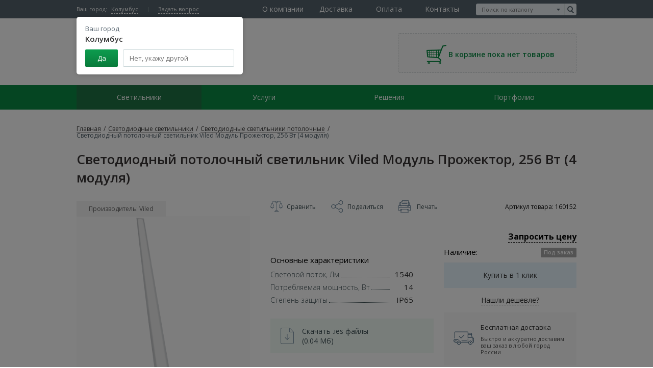

--- FILE ---
content_type: text/html; charset=UTF-8
request_url: https://www.ledit.ru/hardware/indoorlights/ajsberg-1kh36-14-vt/
body_size: 14450
content:
<!DOCTYPE html>
<html lang="ru" class="no-js">
    <head>
        <meta http-equiv="Content-Type" content="text/html; charset=UTF-8" />
<meta name="keywords" content=" Viled Модуль Прожектор, 256 Вт (4 модуля) светодиодный потолочный светильник купить недорого фото цены" />
<meta name="description" content=" Viled Модуль Прожектор, 256 Вт (4 модуля) светодиодный потолочный светильник. Центр светодиодного освещения: гарантия качества, широкий ассортимент продукции, консультация при выборе, низкие цены, высокое качество и доставка во все регионы России." />
<link href="/bitrix/js/ui/design-tokens/dist/ui.design-tokens.min.css?167648530122029" type="text/css"  rel="stylesheet" />
<link href="/bitrix/js/ui/fonts/opensans/ui.font.opensans.min.css?16764851132320" type="text/css"  rel="stylesheet" />
<link href="/bitrix/js/main/popup/dist/main.popup.bundle.css?167648524328324" type="text/css"  rel="stylesheet" />
<link href="/bitrix/js/socialservices/css/ss_admin.min.css?1583225976330" type="text/css"  rel="stylesheet" />
<link href="/local/templates/.default/components/bitrix/catalog/equipment/style.css?1591373868697" type="text/css"  rel="stylesheet" />
<link href="/local/templates/desktop/js/owl.carousel/jquery.owl.carousel.css?15913708309963" type="text/css"  rel="stylesheet" />
<link href="/css/vendors.css?158322582978533" type="text/css"  data-template-style="true"  rel="stylesheet" />
<link href="/js/magnific/magnific-popup.css?15832260526951" type="text/css"  data-template-style="true"  rel="stylesheet" />
<link href="/js/rating/themes/css-stars.css?15832260511011" type="text/css"  data-template-style="true"  rel="stylesheet" />
<link href="/js/rating/themes/fontawesome-stars.css?1583226051958" type="text/css"  data-template-style="true"  rel="stylesheet" />
<link href="/css/additional.css?159525695724469" type="text/css"  data-template-style="true"  rel="stylesheet" />
<link href="/css/production.css?1591374135109372" type="text/css"  data-template-style="true"  rel="stylesheet" />
<link href="/local/templates/desktop/js/suggestions/jquery.suggestions.css?159137083011958" type="text/css"  data-template-style="true"  rel="stylesheet" />
<link href="/local/templates/desktop/css/custom.css?159137082847887" type="text/css"  data-template-style="true"  rel="stylesheet" />
<link href="/bitrix/panel/main/popup.min.css?167648524320774" type="text/css"  data-template-style="true"  rel="stylesheet" />
<script type="text/javascript">if(!window.BX)window.BX={};if(!window.BX.message)window.BX.message=function(mess){if(typeof mess==='object'){for(let i in mess) {BX.message[i]=mess[i];} return true;}};</script>
<script type="text/javascript">(window.BX||top.BX).message({'pull_server_enabled':'N','pull_config_timestamp':'0','pull_guest_mode':'N','pull_guest_user_id':'0'});(window.BX||top.BX).message({'PULL_OLD_REVISION':'Для продолжения корректной работы с сайтом необходимо перезагрузить страницу.'});</script>
<script type="text/javascript">(window.BX||top.BX).message({'JS_CORE_LOADING':'Загрузка...','JS_CORE_NO_DATA':'- Нет данных -','JS_CORE_WINDOW_CLOSE':'Закрыть','JS_CORE_WINDOW_EXPAND':'Развернуть','JS_CORE_WINDOW_NARROW':'Свернуть в окно','JS_CORE_WINDOW_SAVE':'Сохранить','JS_CORE_WINDOW_CANCEL':'Отменить','JS_CORE_WINDOW_CONTINUE':'Продолжить','JS_CORE_H':'ч','JS_CORE_M':'м','JS_CORE_S':'с','JSADM_AI_HIDE_EXTRA':'Скрыть лишние','JSADM_AI_ALL_NOTIF':'Показать все','JSADM_AUTH_REQ':'Требуется авторизация!','JS_CORE_WINDOW_AUTH':'Войти','JS_CORE_IMAGE_FULL':'Полный размер'});</script>

<script type="text/javascript" src="/bitrix/js/main/core/core.min.js?1681750234220477"></script>

<script>BX.setJSList(['/bitrix/js/main/core/core_ajax.js','/bitrix/js/main/core/core_promise.js','/bitrix/js/main/polyfill/promise/js/promise.js','/bitrix/js/main/loadext/loadext.js','/bitrix/js/main/loadext/extension.js','/bitrix/js/main/polyfill/promise/js/promise.js','/bitrix/js/main/polyfill/find/js/find.js','/bitrix/js/main/polyfill/includes/js/includes.js','/bitrix/js/main/polyfill/matches/js/matches.js','/bitrix/js/ui/polyfill/closest/js/closest.js','/bitrix/js/main/polyfill/fill/main.polyfill.fill.js','/bitrix/js/main/polyfill/find/js/find.js','/bitrix/js/main/polyfill/matches/js/matches.js','/bitrix/js/main/polyfill/core/dist/polyfill.bundle.js','/bitrix/js/main/core/core.js','/bitrix/js/main/polyfill/intersectionobserver/js/intersectionobserver.js','/bitrix/js/main/lazyload/dist/lazyload.bundle.js','/bitrix/js/main/polyfill/core/dist/polyfill.bundle.js','/bitrix/js/main/parambag/dist/parambag.bundle.js']);
</script>
<script type="text/javascript">(window.BX||top.BX).message({'JS_CORE_LOADING':'Загрузка...','JS_CORE_NO_DATA':'- Нет данных -','JS_CORE_WINDOW_CLOSE':'Закрыть','JS_CORE_WINDOW_EXPAND':'Развернуть','JS_CORE_WINDOW_NARROW':'Свернуть в окно','JS_CORE_WINDOW_SAVE':'Сохранить','JS_CORE_WINDOW_CANCEL':'Отменить','JS_CORE_WINDOW_CONTINUE':'Продолжить','JS_CORE_H':'ч','JS_CORE_M':'м','JS_CORE_S':'с','JSADM_AI_HIDE_EXTRA':'Скрыть лишние','JSADM_AI_ALL_NOTIF':'Показать все','JSADM_AUTH_REQ':'Требуется авторизация!','JS_CORE_WINDOW_AUTH':'Войти','JS_CORE_IMAGE_FULL':'Полный размер'});</script>
<script type="text/javascript">(window.BX||top.BX).message({'SS_NETWORK_DISPLAY':'N','SS_NETWORK_URL':'https://www.bitrix24.net/oauth/authorize/?user_lang=ru&client_id=ext.5b4f105280b737.00151079&redirect_uri=https%3A%2F%2Fwww.ledit.ru%2Fhardware%2Findoorlights%2Fajsberg-1kh36-14-vt%2F%3Fauth_service_id%3DBitrix24Net&scope=auth,admin&response_type=code&mode=popup&state=site_id%3Ds1%26backurl%3D%252Fhardware%252Findoorlights%252Fajsberg-1kh36-14-vt%252F%253Fcheck_key%253D43ccf5e0c4afd5f5c0c9143ccfd5c2b0%26mode%3Dpopup','SS_NETWORK_POPUP_TITLE':'Битрикс24 - Единая авторизация','SS_NETWORK_POPUP_CONNECT':'Подключить','SS_NETWORK_POPUP_TEXT':'<b>Подключите свой Битрикс24<\/b>, используйте один логин и пароль для авторизации на любом вашем сайте.<\/b><br /><br />Больше не нужно помнить разные пароли и логины,<br />Битрикс24 - ваш единый вход.','SS_NETWORK_POPUP_DONTSHOW':'Больше не показывать это сообщение','SS_NETWORK_POPUP_COUNT':'0'});</script>
<script type="text/javascript">(window.BX||top.BX).message({'LANGUAGE_ID':'ru','FORMAT_DATE':'DD.MM.YYYY','FORMAT_DATETIME':'DD.MM.YYYY HH:MI:SS','COOKIE_PREFIX':'BITRIX_SM','SERVER_TZ_OFFSET':'10800','UTF_MODE':'Y','SITE_ID':'s1','SITE_DIR':'/','USER_ID':'','SERVER_TIME':'1769308298','USER_TZ_OFFSET':'0','USER_TZ_AUTO':'Y','bitrix_sessid':'da2bb4a6dba569a5a893609e58c4ed20'});</script>


<script type="text/javascript" src="/bitrix/js/pull/protobuf/protobuf.min.js?168191219076433"></script>
<script type="text/javascript" src="/bitrix/js/pull/protobuf/model.min.js?168191219014190"></script>
<script type="text/javascript" src="/bitrix/js/main/core/core_promise.min.js?16764825252490"></script>
<script type="text/javascript" src="/bitrix/js/rest/client/rest.client.min.js?16764841099240"></script>
<script type="text/javascript" src="/bitrix/js/pull/client/pull.client.min.js?168191219048309"></script>
<script type="text/javascript" src="/bitrix/js/main/popup/dist/main.popup.bundle.min.js?167648523665492"></script>
<script type="text/javascript" src="/bitrix/js/main/pageobject/pageobject.min.js?1676482857570"></script>
<script type="text/javascript" src="/bitrix/js/main/core/core_window.min.js?167648496676326"></script>
<script type="text/javascript" src="/bitrix/js/socialservices/ss_admin.min.js?15832259761657"></script>
<meta property="og:image" content="//www.ledit.ru/images/logo.png" />
<meta name="viewport" content="width=device-width, maximum-scale=1, initial-scale=1.0" />



<script type="text/javascript" src="/js/_jquery-1.8.3.min.js?158322605293636"></script>
<script type="text/javascript" src="/js/magnific/jquery.magnific-popup.min.js?158322605220216"></script>
<script type="text/javascript" src="/js/jquery.form.js?158322605243892"></script>
<script type="text/javascript" src="/js/vendors.js?1583226052492556"></script>
<script type="text/javascript" src="/js/production.js?165705170224123"></script>
<script type="text/javascript" src="/js/additional.js?159144706220038"></script>
<script type="text/javascript" src="/local/templates/desktop/js/suggestions/jquery.suggestions.js?1591370830163078"></script>
<script type="text/javascript" src="/local/templates/desktop/js/custom.js?170506797512695"></script>
<script type="text/javascript" src="/local/templates/.default/components/realweb/catalog.compare.list/listCompare/script.js?15913738404373"></script>
<script type="text/javascript" src="/local/templates/.default/components/realweb/changeCity/.default/script.js?1591373840810"></script>
<script type="text/javascript" src="/local/templates/.default/components/bitrix/catalog/equipment/bitrix/catalog.element/.default/script.js?159137392371670"></script>
<script type="text/javascript" src="/local/templates/desktop/js/owl.carousel/jquery.owl.carousel.js?159137083090082"></script>
<script type="text/javascript">var _ba = _ba || []; _ba.push(["aid", "6079653433410a6b03889b10e8bc70e3"]); _ba.push(["host", "www.ledit.ru"]); _ba.push(["ad[ct][item]", "[base64]"]);_ba.push(["ad[ct][user_id]", function(){return BX.message("USER_ID") ? BX.message("USER_ID") : 0;}]);_ba.push(["ad[ct][recommendation]", function() {var rcmId = "";var cookieValue = BX.getCookie("BITRIX_SM_RCM_PRODUCT_LOG");var productId = 5828;var cItems = [];var cItem;if (cookieValue){cItems = cookieValue.split(".");}var i = cItems.length;while (i--){cItem = cItems[i].split("-");if (cItem[0] == productId){rcmId = cItem[1];break;}}return rcmId;}]);_ba.push(["ad[ct][v]", "2"]);(function() {var ba = document.createElement("script"); ba.type = "text/javascript"; ba.async = true;ba.src = (document.location.protocol == "https:" ? "https://" : "http://") + "bitrix.info/ba.js";var s = document.getElementsByTagName("script")[0];s.parentNode.insertBefore(ba, s);})();</script>


    
        <title>Светодиодный потолочный светильник  Viled Модуль Прожектор, 256 Вт (4 модуля) 1540Лм, IP65, 14Вт - купить по низким ценам с доставкой по Санкт-Петербургу, Москве и во всей России.</title>   
                <script>
			(function(w,d,u){
				var s=d.createElement('script');s.async=true;s.src=u+'?'+(Date.now()/60000|0);
				var h=d.getElementsByTagName('script')[0];h.parentNode.insertBefore(s,h);
			})(window,document,'https://cdn-ru.bitrix24.ru/b21342360/crm/site_button/loader_10_cwcpjp.js');
        </script>
        <script type="text/javascript">!function () {
                var t = document.createElement("script");
                t.type = "text/javascript", t.async = !0, t.src = "https://vk.com/js/api/openapi.js?160", t.onload = function () {
                    VK.Retargeting.Init("VK-RTRG-371269-4h1tm"), VK.Retargeting.Hit()
                }, document.head.appendChild(t)
            }();</script>
    <noscript><img src="https://vk.com/rtrg?p=VK-RTRG-371269-4h1tm" style="position:fixed; left:-999px;" alt=""/></noscript>     
    
    <script type="text/javascript">

        var daDataAPIKey = '2a063a3008d88b9bb717e2ed447ff76ba0493af3';

    </script>
</head>
<body>   
    <div id="panel">
            </div>
    <!-- Yandex.Metrika counter --> 
<script type="text/javascript">
    (function(d, w, c) {
        (w[c] = w[c] || []).push(function() {
            try {
                w.yaCounter962027 = new Ya.Metrika({
                    id: 962027,
                    clickmap: true,
                    trackLinks: true,
                    accurateTrackBounce: true,
                    webvisor: true
                });
            } catch (e) {
            }
        });

        var n = d.getElementsByTagName("script")[0],
                s = d.createElement("script"),
                f = function() {
                    n.parentNode.insertBefore(s, n);
                };
        s.type = "text/javascript";
        s.async = true;
        s.src = "https://mc.yandex.ru/metrika/watch.js";

        if (w.opera == "[object Opera]") {
            d.addEventListener("DOMContentLoaded", f, false);
        } else {
            f();
        }
    })(document, window, "yandex_metrika_callbacks");
</script> 
<noscript><div><img src="https://mc.yandex.ru/watch/962027" style="position:absolute; left:-9999px;" alt="" /></div></noscript> 
<!-- /Yandex.Metrika counter --> 

<script>
    (function(i, s, o, g, r, a, m){i['GoogleAnalyticsObject'] = r; i[r] = i[r] || function(){
    (i[r].q = i[r].q || []).push(arguments)}, i[r].l = 1 * new Date(); a = s.createElement(o),
            m = s.getElementsByTagName(o)[0]; a.async = 1; a.src = g; m.parentNode.insertBefore(a, m)
    })(window, document, 'script', '//www.google-analytics.com/analytics.js','ga'); 

            ga('create', 'UA-8863697-2', 'auto');
            ga('send', 'pageview');

</script>

 
    <div class="js-compare-block">
        <div id="comp_605708dd4a9a586dd9769582af4bd6be"><!--'start_frame_cache_compareListkQTcvb'--><!--'end_frame_cache_compareListkQTcvb'-->

<script type="text/javascript">
    var obcompareListkQTcvb = new JCCatalogCompareList({'VISUAL':{'ID':'compareListkQTcvb'},'AJAX':{'url':'/hardware/indoorlights/ajsberg-1kh36-14-vt/','params':{'ajax_action':'Y'},'templates':{'delete':'?action=DELETE_FROM_COMPARE_LIST&id='}},'POSITION':{'fixed':true,'align':{'vertical':'top','horizontal':'left'}}})
</script></div>    </div>
    <header class="header">
        <div class="header-topLine">
            <div class="wrapper-content">
                <div class="header-topLine-left">
                    
<div class="header-city">
    <div class="header-city-label">Ваш город:</div>
    <div class="header-city-drop">
        <div class="header-city-drop-toggle">Колумбус</div>
        <div class="header-city-drop-box">
            <div class="header-city-drop-box-title">Ваш город <strong>Колумбус</strong></div>
            <div class="header-city-drop-box-footer">
                <button class="header-city-drop-box-footer_yes button_green" type="button">Да</button>
                <div class="header-city-drop-box-field">
                    <input type="text" name="city" placeholder="Нет, укажу другой" class="js-dd-address" data-type="city" data-callback="setCity" data-action="/ajax_event/json/changecity/" />
                    <input type="hidden" name="fiId" class="js-dd-fi" />
                    <input type="hidden" name="klId" class="js-dd-kl" />   
                </div>
            </div>
        </div>
        <div class="header-city-drop-overlay"></div>
    </div>
</div>
    <script>
        window.addEventListener('load', function () {

            setTimeout(function () {

                $('.header-city-drop').addClass('opened');

            }, 200);

        });

    </script>
                                        <a href="/contacts/" data-showpop=".js-pop" class="header-ask noLinkStyle" onclick="yaCounter962027.reachGoal('QUESTION');
                            return true;">Задать вопрос</a>
                </div>
                <div class="header-topLine-right header-search hidden-md hidden-xs">
                    <div class="select-search js-select-search">
    <form method="get" action="/search/">
                        <input type="text" name="q" data-type="catalog" value="" placeholder="Поиск по каталогу" class="js-select-value select-search-value">
                <span class="select-search-btn js-select-btn"></span>
        <input type="hidden" name="search_type" value="catalog" class="hidden">
        <input type="submit" value="" class="search-combobox-btn e-btn">
    </form>
    <ul class="hidden select-search-dropdown js-search-dropdown">
                    <li class="js-select-item" data-type="text">Текстовый поиск	</li>
            
    </ul>
</div>                </div>
                    <nav class="header-nav header-nav-main hidden-xs">
        <ul class="header-nav-list">
                                                                                <li class="header-nav-item">
                        <div class="header-nav-itemWrapper">
                                                            <span class="header-nav-link">О компании</span>
                                                            
                                    <ul class="header-subnav">
                                        
                                                                        <li class="header-nav-item header-subnav-item">
                  <div class="header-nav-itemWrapper header-subnav-itemWrapper">
                      <a href="/about/aboutgasgmbh/" class=" header-nav-link header-subnav-link" >
                          Центр светодиодного освещения                      </a>
                  </div>
                </li>              
                                                                        <li class="header-nav-item header-subnav-item">
                  <div class="header-nav-itemWrapper header-subnav-itemWrapper">
                      <a href="/about/whyus/" class=" header-nav-link header-subnav-link" >
                          Почему нужно выбрать нас                      </a>
                  </div>
                </li>              
                                                                        <li class="header-nav-item header-subnav-item">
                  <div class="header-nav-itemWrapper header-subnav-itemWrapper">
                      <a href="/about/clients/" class=" header-nav-link header-subnav-link" >
                          Наши клиенты                      </a>
                  </div>
                </li>              
                                                                        <li class="header-nav-item header-subnav-item">
                  <div class="header-nav-itemWrapper header-subnav-itemWrapper">
                      <a href="/about/management/" class=" header-nav-link header-subnav-link" >
                          Наша команда                      </a>
                  </div>
                </li>              
                                                                        <li class="header-nav-item header-subnav-item">
                  <div class="header-nav-itemWrapper header-subnav-itemWrapper">
                      <a href="/about/partner/" class=" header-nav-link header-subnav-link" >
                          Стать партнером                      </a>
                  </div>
                </li>              
                                                                        <li class="header-nav-item header-subnav-item">
                  <div class="header-nav-itemWrapper header-subnav-itemWrapper">
                      <a href="/about/partners/" class=" header-nav-link header-subnav-link" >
                          Поставщики                      </a>
                  </div>
                </li>              
                                                                        <li class="header-nav-item header-subnav-item">
                  <div class="header-nav-itemWrapper header-subnav-itemWrapper">
                      <a href="/about/edu/" class=" header-nav-link header-subnav-link" >
                          Семинары                      </a>
                  </div>
                </li>              
                                                                        <li class="header-nav-item header-subnav-item">
                  <div class="header-nav-itemWrapper header-subnav-itemWrapper">
                      <a href="/about/vacancies/" class=" header-nav-link header-subnav-link" >
                          Вакансии                      </a>
                  </div>
                </li>              
                                                                        <li class="header-nav-item header-subnav-item">
                  <div class="header-nav-itemWrapper header-subnav-itemWrapper">
                      <a href="/about/guarantee/" class=" header-nav-link header-subnav-link" >
                          Гарантия                      </a>
                  </div>
                </li>              
                                                                        <li class="header-nav-item header-subnav-item">
                  <div class="header-nav-itemWrapper header-subnav-itemWrapper">
                      <a href="/about/certificates/" class=" header-nav-link header-subnav-link" >
                          Сертификаты                      </a>
                  </div>
                </li>              
                                                                        <li class="header-nav-item header-subnav-item">
                  <div class="header-nav-itemWrapper header-subnav-itemWrapper">
                      <a href="/about/news/" class=" header-nav-link header-subnav-link" >
                          Новости                      </a>
                  </div>
                </li>              
                                                                        <li class="header-nav-item header-subnav-item">
                  <div class="header-nav-itemWrapper header-subnav-itemWrapper">
                      <a href="/cso.pdf" class=" header-nav-link header-subnav-link" target="_blank">
                          Данные о СОУТ                      </a>
                  </div>
                </li>              
                                                        </ul></div></li>                                                        <li class="header-nav-item">
                        <div class="header-nav-itemWrapper">
                                                            <a href="/clients/dostavka/" class=" header-nav-link" >Доставка</a>
                                                            
                                     </div> 
                    </li>   
                                        
                                                                                            <li class="header-nav-item">
                        <div class="header-nav-itemWrapper">
                                                            <a href="/clients/payment/" class=" header-nav-link" >Оплата</a>
                                                            
                                     </div> 
                    </li>   
                                        
                                                                                            <li class="header-nav-item">
                        <div class="header-nav-itemWrapper">
                                                            <a href="/contacts/" class=" header-nav-link" >Контакты</a>
                                                            
                                     </div> 
                    </li>   
                                        
                 
            </ul>
    </nav>
            </div>
        </div>
        <div class="header-content wrapper-content">
            <div class="header-logoBlock">
                <div class="header-logoBlock-imageWrapper">
                                            <a href="/">     
                            <img src="/images/logo.svg" alt="LED Experts" class="header-logoBlock-image">
                        </a>
                                    
                </div>
                <div class="header-logoBlock-label">               
                    Центр светодиодного освещения                </div>
            </div>
            <div class="header-print hidden right align-right">
                <p>
                    «Центр светодиодного освещения» ООО<br> Санкт-Петербург, Индустриальный пр.44, к.2, оф.327<br> Тел. (812)677-1175<br> 
                    e-mail: info@ledit.ru<br>web: www.ledit.ru
                </p>
            </div>
            <div class="header-infoBlock">
                            </div>
            <div class="js-cart-wrapper">
                

    <div class="headerCartBoard">
        <div class="headerCartBoard-emptyIcon">
            <img src="/images/icons/cart.png" alt="" class="headerCartBoard-emptyIcon-image">
        </div>
        <span class="headerCartBoard-emptyLabel">В корзине пока нет товаров</span>
    </div>

  
            </div>
        </div>
        <div class="header-navWrapper hidden-xs">
            <div class="wrapper-content">
                    <nav class="header-nav">
        <ul class="header-nav-list">
                                                                                <li class="header-nav-item current">
                                                <div class="header-nav-itemWrapper current">
                            <a href="/hardware/" class="header-nav-link current" data-hover="main-menu">Светильники</a>
                                                        
                                    <ul class="header-subnav">
                                        
                                                                        <li class="header-nav-item header-subnav-item">
                  <div class="header-nav-itemWrapper header-subnav-itemWrapper">
                      <a href="/hardware/indoorlights/" class=" header-nav-link header-subnav-link">
                          Светодиодные светильники потолочные                      </a>
                  </div>
                </li>              
                                                                        <li class="header-nav-item header-subnav-item">
                  <div class="header-nav-itemWrapper header-subnav-itemWrapper">
                      <a href="/hardware/streetlights/" class=" header-nav-link header-subnav-link">
                          Уличные светодиодные светильники                      </a>
                  </div>
                </li>              
                                                                        <li class="header-nav-item header-subnav-item">
                  <div class="header-nav-itemWrapper header-subnav-itemWrapper">
                      <a href="/hardware/industriallights/" class=" header-nav-link header-subnav-link">
                          Промышленные светодиодные светильники                      </a>
                  </div>
                </li>              
                                                                        <li class="header-nav-item header-subnav-item">
                  <div class="header-nav-itemWrapper header-subnav-itemWrapper">
                      <a href="/hardware/jkhlights/" class=" header-nav-link header-subnav-link">
                          Светодиодные светильники для ЖКХ                      </a>
                  </div>
                </li>              
                                                                        <li class="header-nav-item header-subnav-item">
                  <div class="header-nav-itemWrapper header-subnav-itemWrapper">
                      <a href="/hardware/interiorlights/" class=" header-nav-link header-subnav-link">
                          Светодиодные светильники для дома                      </a>
                  </div>
                </li>              
                                                                        <li class="header-nav-item header-subnav-item">
                  <div class="header-nav-itemWrapper header-subnav-itemWrapper">
                      <a href="/hardware/downlights/" class=" header-nav-link header-subnav-link">
                          Светодиодные точечные светильники                      </a>
                  </div>
                </li>              
                                                                        <li class="header-nav-item header-subnav-item">
                  <div class="header-nav-itemWrapper header-subnav-itemWrapper">
                      <a href="/hardware/emlights/" class=" header-nav-link header-subnav-link">
                          Светодиодные аварийные светильники                      </a>
                  </div>
                </li>              
                                                                        <li class="header-nav-item header-subnav-item">
                  <div class="header-nav-itemWrapper header-subnav-itemWrapper">
                      <a href="/hardware/floodlights/" class=" header-nav-link header-subnav-link">
                          Светодиодные прожекторы                      </a>
                  </div>
                </li>              
                                                                        <li class="header-nav-item header-subnav-item">
                  <div class="header-nav-itemWrapper header-subnav-itemWrapper">
                      <a href="/hardware/lamps/" class=" header-nav-link header-subnav-link">
                          Светодиодные лампы                      </a>
                  </div>
                </li>              
                                                                        <li class="header-nav-item header-subnav-item">
                  <div class="header-nav-itemWrapper header-subnav-itemWrapper">
                      <a href="/hardware/ledstrips/" class=" header-nav-link header-subnav-link">
                          Лента светодиодная                      </a>
                  </div>
                </li>              
                                                                        <li class="header-nav-item header-subnav-item">
                  <div class="header-nav-itemWrapper header-subnav-itemWrapper">
                      <a href="/hardware/tracklights/" class=" header-nav-link header-subnav-link">
                          Трековые светодиодные LED светильники                      </a>
                  </div>
                </li>              
                                                                        <li class="header-nav-item header-subnav-item">
                  <div class="header-nav-itemWrapper header-subnav-itemWrapper">
                      <a href="/hardware/exlights/" class=" header-nav-link header-subnav-link">
                          Светодиодные светильники взрывозащищенные                      </a>
                  </div>
                </li>              
                                                                        <li class="header-nav-item header-subnav-item">
                  <div class="header-nav-itemWrapper header-subnav-itemWrapper">
                      <a href="/hardware/related/" class=" header-nav-link header-subnav-link">
                          Сопутствующее оборудование                      </a>
                  </div>
                </li>              
                                                                        <li class="header-nav-item header-subnav-item">
                  <div class="header-nav-itemWrapper header-subnav-itemWrapper">
                      <a href="/hardware/po-parametram/" class=" header-nav-link header-subnav-link">
                          По параметрам                      </a>
                  </div>
                </li>              
                                                        </ul></div></li>                                                        <li class="header-nav-item">
                        <div class="header-nav-itemWrapper">
                                                            <span class="header-nav-link">Услуги</span>
                                                            
                                    <ul class="header-subnav">
                                        
                                                                        <li class="header-nav-item header-subnav-item">
                  <div class="header-nav-itemWrapper header-subnav-itemWrapper">
                      <a href="/clients/selection_lamps/" class=" header-nav-link header-subnav-link">
                          Подобрать светильники                      </a>
                  </div>
                </li>              
                                                                        <li class="header-nav-item header-subnav-item">
                  <div class="header-nav-itemWrapper header-subnav-itemWrapper">
                      <a href="/clients/payback/" class=" header-nav-link header-subnav-link">
                          Рассчитать окупаемость                      </a>
                  </div>
                </li>              
                                                                        <li class="header-nav-item header-subnav-item">
                  <div class="header-nav-itemWrapper header-subnav-itemWrapper">
                      <a href="/clients/illumination/" class=" header-nav-link header-subnav-link">
                          Рассчитать освещенность                      </a>
                  </div>
                </li>              
                                                                        <li class="header-nav-item header-subnav-item">
                  <div class="header-nav-itemWrapper header-subnav-itemWrapper">
                      <a href="/clients/svetotekhnicheskiy-audit/" class=" header-nav-link header-subnav-link">
                          Светотехнический аудит                      </a>
                  </div>
                </li>              
                                                                        <li class="header-nav-item header-subnav-item">
                  <div class="header-nav-itemWrapper header-subnav-itemWrapper">
                      <a href="/clients/ustanovka-svetilnikov/" class=" header-nav-link header-subnav-link">
                          Установка светильников                      </a>
                  </div>
                </li>              
                                                                        <li class="header-nav-item header-subnav-item">
                  <div class="header-nav-itemWrapper header-subnav-itemWrapper">
                      <a href="/clients/dostavka/" class=" header-nav-link header-subnav-link">
                          Доставка                      </a>
                  </div>
                </li>              
                                                                        <li class="header-nav-item header-subnav-item">
                  <div class="header-nav-itemWrapper header-subnav-itemWrapper">
                      <a href="/clients/stock/" class=" header-nav-link header-subnav-link">
                          Акции                      </a>
                  </div>
                </li>              
                                                        </ul></div></li>                                                        <li class="header-nav-item">
                        <div class="header-nav-itemWrapper">
                                                            <span class="header-nav-link">Решения</span>
                                                            
                                    <ul class="header-subnav">
                                        
                                                                        <li class="header-nav-item header-subnav-item">
                  <div class="header-nav-itemWrapper header-subnav-itemWrapper">
                      <a href="/solutions/leasing/" class=" header-nav-link header-subnav-link">
                          Светодиодное освещение в лизинг                      </a>
                  </div>
                </li>              
                                                                        <li class="header-nav-item header-subnav-item">
                  <div class="header-nav-itemWrapper header-subnav-itemWrapper">
                      <a href="/solutions/warehouses/" class=" header-nav-link header-subnav-link">
                          Промышленное светодиодное освещение                      </a>
                  </div>
                </li>              
                                                                        <li class="header-nav-item header-subnav-item">
                  <div class="header-nav-itemWrapper header-subnav-itemWrapper">
                      <a href="/solutions/offices/" class=" header-nav-link header-subnav-link">
                          Освещение помещений и офисов                      </a>
                  </div>
                </li>              
                                                                        <li class="header-nav-item header-subnav-item">
                  <div class="header-nav-itemWrapper header-subnav-itemWrapper">
                      <a href="/solutions/roads/" class=" header-nav-link header-subnav-link">
                          Уличное светодиодное освещение                      </a>
                  </div>
                </li>              
                                                                        <li class="header-nav-item header-subnav-item">
                  <div class="header-nav-itemWrapper header-subnav-itemWrapper">
                      <a href="/solutions/interiors/" class=" header-nav-link header-subnav-link">
                          Освещение дома и квартиры                      </a>
                  </div>
                </li>              
                                                                        <li class="header-nav-item header-subnav-item">
                  <div class="header-nav-itemWrapper header-subnav-itemWrapper">
                      <a href="/solutions/parkings/" class=" header-nav-link header-subnav-link">
                          Освещение АЗС                      </a>
                  </div>
                </li>              
                                                                        <li class="header-nav-item header-subnav-item">
                  <div class="header-nav-itemWrapper header-subnav-itemWrapper">
                      <a href="/solutions/yards/" class=" header-nav-link header-subnav-link">
                          Освещение подъездов и придомовой территории                      </a>
                  </div>
                </li>              
                                                                        <li class="header-nav-item header-subnav-item">
                  <div class="header-nav-itemWrapper header-subnav-itemWrapper">
                      <a href="/solutions/energoservisnye-kontrakty/" class=" header-nav-link header-subnav-link">
                          Энергосервисные контракты                      </a>
                  </div>
                </li>              
                                                        </ul></div></li>                                                        <li class="header-nav-item">
                        <div class="header-nav-itemWrapper">
                                                            <a href="/portfolio/" class=" header-nav-link" >Портфолио</a>
                                                            
                                     </div> 
                    </li>   
                                        
                 
            </ul>
    </nav>
            </div>
        </div>
            </header>


    <section class="content">
        <div class="wrapper-content">
             
                <div class="breadcrumbs" itemscope itemtype="http://schema.org/BreadcrumbList">
<span itemprop="itemListElement" itemscope itemtype="http://schema.org/ListItem">
      <a itemscope itemtype="http://schema.org/Thing" itemprop="item" class="breadcrumbs-link" href="/"><span itemprop="name">Главная</span></a><meta itemprop="position" content="1" /> <span class="breadcrumbs-sep">/</span></span>

<span itemprop="itemListElement" itemscope itemtype="http://schema.org/ListItem">
      <a itemscope itemtype="http://schema.org/Thing" itemprop="item" class="breadcrumbs-link" href="/hardware/"><span itemprop="name">Светодиодные светильники</span></a><meta itemprop="position" content="2" /> <span class="breadcrumbs-sep">/</span></span>

<span itemprop="itemListElement" itemscope itemtype="http://schema.org/ListItem">
      <a itemscope itemtype="http://schema.org/Thing" itemprop="item" class="breadcrumbs-link" href="/hardware/indoorlights/"><span itemprop="name">Светодиодные светильники потолочные</span></a><meta itemprop="position" content="3" /> <span class="breadcrumbs-sep">/</span></span>
<span itemprop="itemListElement" itemscope
      itemtype="http://schema.org/ListItem"><span  itemscope itemtype="http://schema.org/Thing"
       itemprop="item"><span class="breadcrumbs-link current" itemprop="name">Светодиодный потолочный светильник  Viled Модуль Прожектор, 256 Вт (4 модуля)</span></span><meta itemprop="position" content="4" /></span>
</div>    
             
        </div>

                    <div class="wrapper-content">
                                <section class="contentBlock">
                                            <h1>Светодиодный потолочный светильник  Viled Модуль Прожектор, 256 Вт (4 модуля)</h1>
                                         
	<div class="catalog-detail">

<div class="b-product catalog-detail" itemscope itemtype="http://schema.org/Product">
    <meta itemprop="name" content="Светодиодный потолочный светильник  Viled Модуль Прожектор, 256 Вт (4 модуля)">

    <div class="b-product_general flex" itemprop="offers" itemscope itemtype="http://schema.org/Offer">
        <div class="b-product_general_gallery col-custom">

                            <a class="b-product_general_gallery_brand" href="#">Производитель: Viled</a>
                            
                <div class="b-product_general_gallery_slider b-carousel" data-sync=".b-product_general_gallery_previews_item" data-sync-feedback="true" data-mouse-drag="true" data-dots="false" data-nav="false" data-loop="true" data-smart-speed="400" data-margin="10" data-items="1">
                              
                        <div class="b-carousel_item">
                            <a href="/upload/iblock/b99/b990fd01b5823ec25df861ea17bd9d3e.png" rel="gallery" class="fancybox" itemprop="image">
                                  
                                <img src="/upload/iblock/b99/b990fd01b5823ec25df861ea17bd9d3e.png" alt="Светодиодный потолочный светильник  Viled Модуль Прожектор, 256 Вт (4 модуля) фото" title="Светодиодный потолочный светильник  Viled Модуль Прожектор, 256 Вт (4 модуля) фото" />
                            </a>
                        </div>
                              
                        <div class="b-carousel_item">
                            <a href="/upload/iblock/3c2/3c274ba0114de4e9b7be2bc43cc6ab10.png" rel="gallery" class="fancybox" itemprop="image">
                                  
                                <img src="/upload/iblock/3c2/3c274ba0114de4e9b7be2bc43cc6ab10.png" alt="Светодиодный потолочный светильник  Viled Модуль Прожектор, 256 Вт (4 модуля) фото" title="Светодиодный потолочный светильник  Viled Модуль Прожектор, 256 Вт (4 модуля) фото" />
                            </a>
                        </div>
                              
                        <div class="b-carousel_item">
                            <a href="/upload/iblock/719/719c92f7cf25fb7ad63f36a9a111fb8d.png" rel="gallery" class="fancybox" itemprop="image">
                                  
                                <img src="/upload/iblock/719/719c92f7cf25fb7ad63f36a9a111fb8d.png" alt="Светодиодный потолочный светильник  Viled Модуль Прожектор, 256 Вт (4 модуля) фото" title="Светодиодный потолочный светильник  Viled Модуль Прожектор, 256 Вт (4 модуля) фото" />
                            </a>
                        </div>
                                    </div>  

                <div class="b-product_general_gallery_previews">
                    <div class="b-product_general_gallery_previews_carousel b-carousel flex" data-mouse-drag="true" data-dots="false" data-nav="true" data-nav-text="[&quot;<svg width='10' height='10' viewBox='0 0 10 10' xmlns='http://www.w3.org/2000/svg'><path d='M2.163 4.61L6.708.16A.56.56 0 017.103 0c.15 0 .29.057.395.16l.335.327a.54.54 0 010 .774L4.016 4.998l3.82 3.741a.538.538 0 010 .774l-.334.327a.56.56 0 01-.395.16.56.56 0 01-.395-.16l-4.55-4.454A.538.538 0 012 4.998c0-.147.058-.285.163-.388z' fill-rule='nonzero'/></svg>&quot;, &quot;<svg width='10' height='10' viewBox='0 0 10 10' xmlns='http://www.w3.org/2000/svg'><path d='M7.837 4.61L3.292.16A.56.56 0 002.897 0a.56.56 0 00-.395.16l-.335.327a.54.54 0 000 .774l3.817 3.737-3.82 3.741a.538.538 0 000 .774l.334.327a.56.56 0 00.395.16.56.56 0 00.395-.16l4.55-4.454A.538.538 0 008 4.998a.538.538 0 00-.163-.388z' fill-rule='nonzero'/></svg>&quot;]" data-loop="true" data-center="false" data-margin="8" data-items="3">
                                                       
                            <div class="b-carousel_item col-custom">
                                <div class="b-product_general_gallery_previews_item" style="background-image: url('/upload/resize_cache/iblock/b99/77_77_1/b990fd01b5823ec25df861ea17bd9d3e.png');" data-index="0"></div>       
                            </div>                           
                                                       
                            <div class="b-carousel_item col-custom">
                                <div class="b-product_general_gallery_previews_item" style="background-image: url('/upload/resize_cache/iblock/3c2/77_77_1/3c274ba0114de4e9b7be2bc43cc6ab10.png');" data-index="1"></div>       
                            </div>                           
                                                       
                            <div class="b-carousel_item col-custom">
                                <div class="b-product_general_gallery_previews_item" style="background-image: url('/upload/resize_cache/iblock/719/77_77_1/719c92f7cf25fb7ad63f36a9a111fb8d.png');" data-index="2"></div>       
                            </div>                           
                                            </div> 
                </div>    
                
        </div>

        <div class="b-product_general_details col-custom">
            <div class="b-product_general_details_top">
                <div class="flex flex-vertical-center">
                    <div class="col-custom width-65">
                        <ul class="b-product_general_details_top_tools">
                            <li>
                                                                    <a class="b-product_general_details_top_tools_btn compare" href="#" data-check="false" data-text="Добавить к сравнению" data-id="5828" onclick="setCompare(this,5828, event);">
                                        <span class="i-icon i-icon-compare"></span>
                                        <div data-compare-text>Сравнить</div>
                                    </a>        
                                                            </li>
                            <li>
                                <div class="b-product_general_details_top_tools_btn share">
                                    <span class="i-icon i-icon-share"></span>
                                    <div>Поделиться</div>
                                </div>
                                <div class="b-product_general_details_top_tools_drop">
                                    <script src="//yastatic.net/es5-shims/0.0.2/es5-shims.min.js"></script>
                                    <script src="//yastatic.net/share2/share.js"></script>
                                    <div class="ya-share2" data-services="vkontakte,facebook,odnoklassniki,gplus,twitter,viber,whatsapp,skype"></div>
                                </div>
                            </li>
                            <li>
                                <a class="b-product_general_details_top_tools_btn print" href="/" onclick="window.print();
                                        event.preventDefault();" target="_blank">
                                    <span class="i-icon i-icon-print"></span>
                                    <div>Печать</div>
                                </a>
                            </li>
                        </ul>
                    </div>
                    <div class="col-custom width-35">
                                                    <div class="b-product_general_details_top_article">Артикул товара: 160152</div>
                                            </div>
                </div>
            </div> 
                        <div class="b-product_general_details_columns flex">
                <div class="b-product_general_details_columns_left col-custom"> 
                    <div class="b-product_general_details_specs">
                        <div class="b-product_general_details_specs_caption">Основные характеристики</div>
                        <ul class="b-product_general_details_specs_list">
                                                            <li><span class="b-product_general_details_specs_list_left">Световой поток, Лм</span><span class="b-product_general_details_specs_list_right">1540</span></li>
                                                                                        <li><span class="b-product_general_details_specs_list_left">Потребляемая мощность, Вт</span><span class="b-product_general_details_specs_list_right">14</span></li>
                                                            
                                <li><span class="b-product_general_details_specs_list_left">Степень защиты</span><span class="b-product_general_details_specs_list_right">IP65</span></li>
                                                         
                        </ul>
                    </div>
                                                                                    <ul class="b-product_general_details_download">
                                                            
                                <li>
                                    <a class="b-product_general_details_download_btn" href="/ies/viled.rar" target="_blank">
                                        <span class="i-icon i-icon-download"></span>
                                        <div>Скачать .ies файлы<br />(0.04 Мб)</div>
                                    </a>
                                </li>
                                                            
                                                    </ul>
                                         
                                                <style>
                                .b-product_general_details_columns_left {
                                    margin-bottom: 2px;
                                }
                            </style>  
                                
                            
                    <ul class="b-product_general_details_calc">
                        <li>
                            <a class="b-product_general_details_calc_btn" target="_blank" rel="nofollow" href="/clients/payback/?prod_id=5828">
                                <span class="i-icon i-icon-calc"></span>
                                <div>Рассчитать окупаемость</div>
                            </a>
                        </li>
                                                
                    </ul>              
                </div>
                            
                            
                <div class="b-product_general_details_columns_right col-custom">

                    <div class="b-product_general_details_purchase">

                        
                        <div class="b-product_general_details_purchase_price">
                                                            <strong><a rel="nofollow" href="/feedback/question/?product=5828&mode=price" data-showpop=".js-pop" style="font-size: 16px; text-decoration: none; border-bottom: 1px dashed #000 !important;">Запросить цену</a></strong>
                                <meta itemprop="price" content="Запросить цену">
                                <meta itemprop="priceCurrency" content="RUB">     
                                       
                        </div>

                                                    <div class="b-product_general_details_purchase_availability">
                                <link itemprop="availability" href="http://schema.org/InStock" />
                                <span class="b-product_general_details_purchase_availability_label">Наличие:</span>
                                <span class="green"><span class="label label_default">Под заказ</span></span>
                            </div>                         
                                                

                        <div class="b-product_general_details_purchase_add">

                                   
                            <a class="b-product_general_details_purchase_quick e-btn e-btn_blue_gray e-btn_block js-fast-order" href="#" >Купить в 1 клик</a>
                            <a class="b-product_general_details_purchase_cheap e-btn e-btn_block" rel="nofollow" href="/feedback/question/?product=5828" data-showpop=".js-pop"><span>Нашли дешевле?</span></a>
                        </div>
                    </div>

                    <div class="b-product_general_details_benefits">
                        <div class="b-product_general_details_benefits_item">
                            <span class="b-product_general_details_benefits_item_icon">
                                <span class="i-icon i-icon-delivery"></span>
                            </span>
                            <div class="b-product_general_details_benefits_item_title">Бесплатная доставка</div>
                            <p>Быстро и аккуратно доставим ваш заказ в любой город России</p>
                        </div>

                        <div class="b-product_general_details_benefits_item">
                            <span class="b-product_general_details_benefits_item_icon">
                                <span class="i-icon i-icon-payment"></span>
                            </span>
                            <div class="b-product_general_details_benefits_item_title">Безопасная оплата</div>
                            <p>Наличными, банковской картой и&nbsp;по&nbsp;безналичному расчету</p>
                        </div>
                    </div>
                </div>
            </div>
        </div>    
    </div>    

    <div class="text" style="clear:both" itemprop="description">
        <div class="h2">Описание</div>
                                <p>Недорогой светодиодный светильник Айсберг, 14 Вт - ViLED CC 03-У-М-14-1190.65.15-4-0-65 представляет собой экономичный вариант офисного светодиодного светильника, с возможностью накладной и встраиваемой установки. Корпус светильника изготовлен из пластика,&nbsp;&nbsp;светодиоды закрыты защитным матовым рассеивателем. Светодиодный светильник Айсберг, 14 Вт - ViLED CC 03-У-М-14-1190.65.15-4-0-65 может применяться в любых офисных или административных помещениях, с любым типом потолков. Кривая силы света тип &quot;Д&quot; &#40;косинусная&#41;.</p>
                
                    <div class="h2">Технические характеристики</div>
            <table>
                <tbody>
                                                                            <tr>
                                <td>Световой поток, Лм</td>
                                <td>1540                                                                    </td>
                            </tr>
                                                                                    <tr>
                                <td>Потребляемая мощность, Вт</td>
                                <td>14                                                                    </td>
                            </tr>
                                                                                    <tr>
                                <td>Диапазон напряжений питания, В</td>
                                <td>170-264                                                                    </td>
                            </tr>
                                                                                    <tr>
                                <td>Цветовая температура, К</td>
                                <td>4000K                                                                    </td>
                            </tr>
                                                                                    <tr>
                                <td>Габаритные размеры, мм</td>
                                <td>1190x65x15                                                                    </td>
                            </tr>
                                                                                    <tr>
                                <td>Диапазон температур окружающей среды, °C</td>
                                <td>от -45 до +50                                                                    </td>
                            </tr>
                                                                                    <tr>
                                <td>Степень защиты</td>
                                <td>IP65                                                                    </td>
                            </tr>
                                                                                    <tr>
                                <td>Гарантийный срок эксплуатации, лет</td>
                                <td>3                                                                    </td>
                            </tr>
                                                                                    <tr>
                                <td>Тип крепления</td>
                                <td>Универсальное                                                                    </td>
                            </tr>
                                                                                    <tr class="hidden">
                                <td>Род питающего тока</td>
                                <td>Переменный 220В                                                                    </td>
                            </tr>
                                                                                    <tr class="hidden">
                                <td>Коэффициент мощности</td>
                                <td>≥0,95                                                                    </td>
                            </tr>
                                                                                    <tr class="hidden">
                                <td>Тип КСС</td>
                                <td>Д (Матовый)                                                                    </td>
                            </tr>
                                                                                    <tr class="hidden">
                                <td>Коэффициент пульсации, %</td>
                                <td>&lt;5                                                                    </td>
                            </tr>
                                                                                    <tr class="hidden">
                                <td>Индекс цветопередачи, Ra</td>
                                <td>&gt;80                                                                    </td>
                            </tr>
                                                                                    <tr class="hidden">
                                <td>Марка светодиодов</td>
                                <td>Nation Star (Китай)                                                                    </td>
                            </tr>
                                                                                    <tr class="hidden">
                                <td>Номинальная частота, Гц</td>
                                <td>50                                                                    </td>
                            </tr>
                                                                                    <tr class="hidden">
                                <td>Световая эффективность, Лм/Вт</td>
                                <td>110                                                                    </td>
                            </tr>
                                                                                    <tr class="hidden">
                                <td>Климатическое исполнение</td>
                                <td>УХЛ1                                                                    </td>
                            </tr>
                                                                                    <tr class="hidden">
                                <td>Класс защиты от поражения электрическим током</td>
                                <td>I                                                                    </td>
                            </tr>
                                                                                    <tr class="hidden">
                                <td>Материал корпуса</td>
                                <td>Пластик                                                                    </td>
                            </tr>
                                           
                </tbody>
            </table>
                            <div class="noLinkStyle btn-all-params js-btn-all-params">Показать все характеристики</div>
                            <div class="clear"></div>        
    </div>


        


    
    <div class="m123"><h2>Где установлен светильник Viled Модуль Прожектор, 256 Вт (4 модуля)</h2></div>

    <style type="text/css">
   .promoBlockSliderItem-image { 
    width: 194px;
    height: 119px;
   }
  </style></div>

<script type="text/javascript">
    var  = new JCCatalogElement('');
    BX.message({
        ECONOMY_INFO_MESSAGE: '(Экономия в цене - #ECONOMY#)',
        BASIS_PRICE_MESSAGE: 'Цена #PRICE# за 1 #MEASURE#',
        TITLE_ERROR: 'Ошибка',
        TITLE_BASKET_PROPS: 'Свойства товара, добавляемые в корзину',
        BASKET_UNKNOWN_ERROR: 'Неизвестная ошибка при добавлении товара в корзину',
        BTN_SEND_PROPS: 'Выбрать',
        BTN_MESSAGE_BASKET_REDIRECT: 'Перейти в корзину',
        BTN_MESSAGE_CLOSE: 'Закрыть',
        BTN_MESSAGE_CLOSE_POPUP: 'Продолжить покупки',
        TITLE_SUCCESSFUL: 'Товар добавлен в корзину',
        COMPARE_MESSAGE_OK: 'Товар добавлен в список сравнения',
        COMPARE_UNKNOWN_ERROR: 'При добавлении товара в список сравнения произошла ошибка',
        COMPARE_TITLE: 'Сравнение товаров',
        BTN_MESSAGE_COMPARE_REDIRECT: 'Перейти в список сравнения',
        SITE_ID: 's1'
    });
</script>
<script type="text/javascript">
    if ($(".list-portfolio-desc").length) {
        document.getElementsByClassName('m123')[0].style.display = "block"
    } else {
        document.getElementsByClassName('m123')[0].style.display = "none";
    }
</script>

<div id="fast-order" class="opinion-popup popup mfp-hide">
    <div class="opinion-popup-title">Купить в один клик</div>
    <form name="formOneByClick" class="js-event-formSubmit" method="post" enctype="multipart/form-data">
        <input type="hidden" name="action" value="Action::fastOrder">
        <input type="hidden" name="ELEMENT_ID" value="5828">
        <div class="fast-buy__parts">
            <div class="fast-buy__main">
                <div class="js-one-click-product"></div>
                <div class="facts">
                    <div class="form-group">
                        <label class="facts__label" id="1">Имя*</label>
                        <input type="text" name="NAME" maxlength="50" value="" id="1" class="form-control" required="">
                    </div>
                    <div class="form-group">
                        <label class="facts__label" for="2">Почта*</label>
                        <input type="email" id="2" name="EMAIL" maxlength="50" value="" class="form-control" required="">
                        <span class="facts__error js-field-error"></span>
                    </div>
                    <div class="form-group">
                        <label class="facts__label" for="3">Телефон*</label>
                        <input type="tel" id="3" name="PERSONAL_PHONE" maxlength="50" value="" class="form-control js-phone-mask" required="">
                    </div>
                    <div class="form-group">
                        <label class="facts__label" for="5">Комментарий</label>
                        <textarea id="5" name="USER_COMMENT" class="form-control"></textarea>
                    </div>
                    <div class="form-group">
                        <label class="facts__label" for="4">Реквизиты</label>
                        <input type="file" id="4" name="FILE">
                    </div>
                    <div class="form-group-submit">
                        <button type="submit" class="button_green">Оформить заказ</button>
                        <div class="js-response"></div>
                    </div>
                </div>
            </div>
        </div>
    </form>
</div>	</div>
    
    
        
    
    
    
    
    
    
    
    
    
    
      
        </section>
        <div class="clear"></div>
    </div>
</section>


<footer class="footer">
    <div class="footerWrapper wrapper-content">
        <noindex>
            <div class="footer-warning">
                Обращаем ваше внимание на то, что данный Интернет-сайт носит исключительно информационный характер и ни при каких условиях не является публичной офертой, определяемой положениями Статьи 437 Гражданского кодекса Российской Федерации.
            </div>
        </noindex>
        <div class="header-logoBlock">
            <div class="header-logoBlock-imageWrapper">
                                    <a href="/">
                        <img src="/images/logo.svg" alt="LED Experts" class="header-logoBlock-image">
                    </a>
                
            </div>
            <div class="header-logoBlock-label">
                Центр светодиодного освещения            </div>
        </div>

        <div class="footer-infoBlock">
            <div class="address_item" itemscope itemtype="http://schema.org/Organization">
    <meta itemprop="name" content="LED Experts - Интернет-магазин светодиодных светильников" />
    <div itemprop="address" itemscope itemtype="http://schema.org/PostalAddress">
        <p><span itemprop="postalCode">195112</span>, г. <span itemprop="addressLocality">Cанкт-Петербург</span>,</p>
        <p><span itemprop="streetAddress">Красногвардейская площадь., д. 3</span></p>
    </div>  
    <p>Режим работы: ПН-ЧТ: 8.00 - 18.00; ПТ: 8.00 - 17.00</p>
    <p>E-mail: <a href="mailto:info@ledit.ru"><span itemprop="email">info@ledit.ru</span></a></p>
</div>
<div class="address_item" itemscope itemtype="http://schema.org/Organization">
    <meta itemprop="name" content="LED Experts - Интернет-магазин светодиодных светильников" />
    <div itemprop="address" itemscope itemtype="http://schema.org/PostalAddress">
        <p><span itemprop="postalCode">127411</span>, г. <span itemprop="addressLocality">Москва</span>,</p>
        <p><span itemprop="streetAddress">Лобненская ул., д. 18</span></p>
    </div>
    <p>Режим работы: ПН-ЧТ: 8.00 - 18.00; ПТ: 8.00 - 17.00</p>
    <p>E-mail: <a href="mailto:info@ledit.ru"><span itemprop="email">info@ledit.ru</span></a></p>
</div>
<div class="address_item" itemscope itemtype="http://schema.org/Organization">
    <meta itemprop="name" content="LED Experts - Интернет-магазин светодиодных светильников" />
    <div itemprop="address" itemscope itemtype="http://schema.org/PostalAddress">
        <p><span itemprop="postalCode">454008</span>, г. <span itemprop="addressLocality">Челябинск</span>,</p>
        <p><span itemprop="streetAddress">Свердловский тракт, 5</span></p>
    </div>
    <p>E-mail: <a href="mailto:ural@ledit.ru"><span itemprop="email">ural@ledit.ru</span></a></p>
    <p>Режим работы: ПН-ЧТ: 10.00 - 20.00; ПТ: 10.00 - 19.00</p>
</div>
<div class="address_item" itemscope itemtype="http://schema.org/Organization">
    <meta itemprop="name" content="LED Experts - Интернет-магазин светодиодных светильников" />
    <div itemprop="address" itemscope itemtype="http://schema.org/PostalAddress">
        <p><span itemprop="postalCode">603116</span>, г. <span itemprop="addressLocality">Нижний Новгород</span>,</p>
        <p><span itemprop="streetAddress">Московское ш., 52</span></p>
    </div>
    <p>E-mail: <a href="mailto:info@ledit.ru"><span itemprop="email">info@ledit.ru</span></a></p>
    <p>Режим работы: ПН-ЧТ: 8.00 - 18.00; ПТ: 8.00 - 17.00</p>
</div>
<div class="address_item" itemscope itemtype="http://schema.org/Organization">
    <meta itemprop="name" content="LED Experts - Интернет-магазин светодиодных светильников" />
    <div itemprop="address" itemscope itemtype="http://schema.org/PostalAddress">
        <p><span itemprop="postalCode">630088</span>, г. <span itemprop="addressLocality">Новосибирск</span>,</p>
        <p><span itemprop="streetAddress">Петухова ул., 79/3</span></p>
    </div>
    <p>E-mail: <a href="mailto:sibir@ledit.ru"><span itemprop="email">sibir@ledit.ru</span></a></p>
    <p>Режим работы: ПН-ЧТ: 12.00 - 22.00; ПТ: 12.00 - 21.00</p>
</div>
<div class="address_item" itemscope itemtype="http://schema.org/Organization">
    <meta itemprop="name" content="LED Experts - Интернет-магазин светодиодных светильников" />
    <div itemprop="address" itemscope itemtype="http://schema.org/PostalAddress">
        <p><span itemprop="postalCode">620050</span>, г. <span itemprop="addressLocality">Екатеринбург</span></p>
        <p><span itemprop="streetAddress">Проходной пер, 7</span></p>
    </div>
    <p>E-mail: <a href="mailto:info@ledit.ru"><span itemprop="email">info@ledit.ru</span></a></p>
    <p>Режим работы: ПН-ЧТ: 10.00 - 20.00; ПТ: 10.00 - 19.00</p>
</div>            <div class="footer-infoBlock-links">
                                    <a href="/contacts/" class="footer-infoBlock-link">Карта проезда</a>
                
                <a href="/contacts/" data-showpop=".js-pop" class="noLinkStyle footer-infoBlock-link">Задать вопрос</a>

            </div>

        </div>
                <div class="footer-copyright">
            <div class="footer-copyright-copy">© 2007-2026 ООО «ЦСО». Все права защищены.</div><div class="footer__countersline__middle" style="
                                                                                                                 float: right;
                                                                                                                 margin-top: 15px;
                                                                                                                 "><img src="/images/cards.svg" height="40" alt="принимаем к оплате"></div>
            <div class="footer-copyright-realweb">Сделано в <!--noindex--><a href="//realweb.ru" rel="nofollow" target="_blank">Real Web</a></div><!--/noindex-->
                            <div class="footer-copyright-ledit"><a href="/">Интернет-магазин светодиодных светильников</a></div>
                        
        </div>
        <div class="clear"></div>
        <div class="social-likes" data-media="/images/logo.png">
    <div title="Поделиться ссылкой на Фейсбуке" class="facebook">like</div>
    <div title="Поделиться ссылкой в Твиттере" class="twitter">tweet</div>
    <div title="Поделиться ссылкой во Вконтакте" class="vkontakte">vk</div>
    <div title="Поделиться ссылкой в Одноклассниках" class="odnoklassniki">ok.ru</div>
    <div title="Поделиться ссылкой в Гугл-плюсе" class="plusone">Google+</div>
</div>
    </div>
</footer>

<div class="pop js-pop">
    <div class="pop-box">
        <div class="pop-btn-close js-pop-close"></div>
        <div class="popup-content"></div>
    </div>
</div>

<div class="pop js-pop-success">
    <div class="pop-box">
        <div class="pop-btn-close js-pop-close"></div>
        <div class="pop-title">Ваше сообщение успешно отправлено!</div>
        <div class="popup-content">
            <div class="text">
                <p>Наши специалисты ознакомятся с Вашим вопросом и свяжутся с Вами в ближайшее время.</p>
            </div>
            <input type="button" value="Закрыть" class="button_green js-pop-close">
        </div>
    </div>
</div>


</body>
</html>

--- FILE ---
content_type: application/javascript
request_url: https://www.ledit.ru/js/production.js?165705170224123
body_size: 5733
content:
(function() {
  $(document).ready(function() {
    $('[data-toggle="collapse"]').click(function(){
      if ($(this).hasClass('collapsed')) {
        $($(this).attr('href')).show();
        $($(this).siblings().attr('href')).hide();
        $(this).siblings().addClass('collapsed');
        $(this).removeClass('collapsed');
      }
      return false;
    });
    var $baseLine, $disabledLine;
    $baseLine = $('.js-assistentLine-base');
    $disabledLine = $('.js-assistentLine-disable');
    $('input[type="radio"][data-child]').each(function() {
      var $child, $parent;
      $parent = $(this);
      $child = $('input[type="radio"][name="' + $parent.attr('data-child') + '"]');
      $child.on('change', function() {
        if (!this.checked) {
          return;
        }
        $parent.get(0).checked = true;
        return $parent.trigger('change');
      });
      return $parent.on('change', function() {
        var $this;
        $this = $(this);
        return $('[name="' + $this.attr('name') + '"]').each(function() {
          var _$child, _$this;
          _$this = $(this);
          if (_$this.attr('id') === $this.attr('id')) {
            return;
          }
          _$child = $('input[type="radio"][name="' + _$this.attr('data-child') + '"]');
          return _$child.each(function() {
            this.checked = false;
            return $(this).trigger('change');
          });
        });
      });
    });
    return $('body').on('change', '.js-assistent-radioWrapper input[type="radio"]', function() {
      var $allNext, $this, $toleft, offsetTop;
      $this = $(this);
      if (!this.checked) {
        return true;
      }
      $('.js-assistentLine-toleft').removeClass('current');
      $toleft = $this.closest('.js-assistent-radioWrapper').prev('.js-assistentLine-toleft').addClass('current');

      
     
      $('input[type="radio"][name="' + $this.attr('name') + '"]').each(function() {
        var _$this, _$toleft;
        _$this = $(this);
        _$toleft = _$this.closest('.js-assistent-radioWrapper').prev('.js-assistentLine-toleft');
        if (!(_$toleft.is($toleft))) {
          return _$toleft.addClass('disabled');
        }
      });
      $toleft.removeClass('disabled');
      //offsetTop = $toleft.offset().top - $baseLine.offset().top;
      offsetTop = $toleft.position().top;
      $disabledLine.css({
        //'top': offsetTop + parseInt($baseLine.css('top')) + 1
         'top': $('.js-assistentLine-toleft.current').position().top + 10
      });






      $allNext = $toleft.nextAll('.js-assistentLine-toleft');
      
      $allNext.addClass('disabled');
      $allNext.next('.js-assistent-radioWrapper').find('input[type="radio"]:checked').each(function() {
        this.checked = false;
        $(this).trigger('change');
        
      });



    });


    
    

  });

}).call(this);
var touchHover = function() {
    $('[data-hover]').click(function(e){
        e.preventDefault();
        var $this = $(this);
        var onHover = $this.attr('data-hover');
        var linkHref = $this.attr('href');
        if (linkHref && $this.hasClass(onHover)) {
            location.href = linkHref;
            return false;
        }
        $this.toggleClass(onHover);
        alert('d');
    });
};
(function() {
  $(document).ready(function() {
    //touchHover();
    // if((navigator.userAgent.match(/iPhone/i)) || (navigator.userAgent.match(/iPod/i)) || (navigator.userAgent.match(/iPad/i))) {
    //     $(".header-nav-link").click(function(){
    //       alert(navigator.userAgent.match(/iPhone/i));
    // alert(navigator.userAgent.match(/iPod/i));
    // alert(navigator.userAgent.match(/iPad/i));
    //   });
    // }

    var compareCtn, compareFixed, compareItems, offsetCompare;
    $('.js-compare-fixed').append("<div class='wrapper-content'></div>");
    $('.js-compare-fixed .wrapper-content').append("<div id='js-fixed-compare'></div>");
    compareCtn = $('#js-fixed-compare');
    compareItems = $('.js-compare-items-fixed .compare-item');
    reloadCompareFixed(compareCtn, compareItems);
    
    offsetCompare = $('.js-compare-ctn-items').offset();
    compareFixed = compareCtn.bxSlider({
      slideWidth: 220,
      minSlides: 2,
      maxSlides: 3,
      controls: true,
      useCSS: false,
      pager: false,
      slideMargin: 28,
      moveSlides: 1,
      prevText: '',
      nextText: '',
      // nextSelector: '.compare .bx-next',
      // prevSelector: '.compare .bx-prev',
      infiniteLoop: false,
      hideControlOnEnd: true
    });
    $('.compare').on('click', '.js-static-compare .bx-prev', function() {
      return $('.compare-fixed .bx-prev').trigger('click');
    });
    $('.compare').on('click', '.js-static-compare .bx-next', function() {
      return $('.compare-fixed .bx-next').trigger('click');
    });
    return $(window).scroll(function() {
      var top;
      top = $(document).scrollTop();
      if (typeof offsetCompare !== "undefined" && top > offsetCompare.top) {
        $('.js-compare-fixed').css({
          'visibility': 'visible',
          'opacity': '1',
          '-ms-filter': 'progid:DXImageTransform.Microsoft.Alpha(Opacity="1")'
        });
        return $('.bx-controls').addClass('fixed-compare');
      } else {
        $('.js-compare-fixed').css({
          'visibility': 'hidden',
          'opacity': '0',
          '-ms-filter': 'progid:DXImageTransform.Microsoft.Alpha(Opacity="0")'
        });
        return $('.bx-controls').removeClass('fixed-compare');
      }
    });
  });
  
   reloadCompareFixed = function(compareCtn, compareItems) { 
        compareCtn.empty();
        compareItems.each(function() {
            var catalogDescription;
            catalogDescription = $(this).find('.catalog-description').clone();
            return compareCtn.append('<div class="compare-fixed-item">' + catalogDescription.html() + '</div>');
          });
    }  
      
        
}).call(this);

(function() {
  $(window).load(function() {
    $(".js-photosgallery-vertical").sliderkit({
      circular: true,
      mousewheel: false,
      navclipcenter: true,
      shownavitems: 4,
      verticalnav: true,
      auto: false
    });
    $(".js-productGallery-vertical").sliderkit({
      circular: true,
      mousewheel: false,
      navclipcenter: true,
      shownavitems: 4,
      verticalnav: true,
      auto: false
    });
    $('#ADDITIONAL_P').hide();
    $('#ADDITIONAL_P_TITLE').hide();
  });

}).call(this);

(function() {
  $(document).ready(function() {
    $('.module-count').on('click', '.js-count-plus', function() {
      var item;
      item = $(this).closest('.module-count').find('.js-count-value');
      item.val(Number(1 * item.val()) + 1);
      $(this).parent('.module-count').find('.js-count-minus').removeClass('no__active');
    });
    return $('.module-count').on('click', '.js-count-minus', function() {
      var item;
      item = $(this).closest('.module-count').find('.js-count-value');
      item.val(Number(1 * item.val()) - 1);
      if (item.val() === 0 || item.val() <= 0) {
        item.val(Number(0));
        $(this).addClass('no__active');
      }
    });
  });

}).call(this);

(function() {
  var calcpadding, closing;

  closing = false;

  $(document).on('click', '[data-showpop]', function(e) {
    var $href, $target, clonePopup, popupCarouselList, reload;
    e.preventDefault(); 
    $target = $($(this).attr('data-showpop'));
    $href = $(this).attr('href')!='#' ? $(this).attr('href') : $(this).data('link'); 
    $('.pop').removeClass('pop-Carousel');
    $('.pop').removeClass('pop-callBack');
    if ($(this).attr('data-dopClass')) {
      $('.pop').addClass($(this).attr('data-dopClass'));
    }
    if ($target.length < 1) { 
      return;
    } 
    if ($(this).attr('href')) {
      if ($('#QUANTITY_'+$(this).attr('data-product-id')).length)
          $href = $href + "&quantity=" + $('#QUANTITY_'+$(this).attr('data-product-id')).val();
      return $target.find('.popup-content').load($href + ' #popup-content', function() {
        $('input.js-phone-mask').mask('+7 (999) 999 99 99');
        showpop($target, $href);
        middlePopup($target);
      });
    } else {
      clonePopup = $(this).next('.js-pop-container').clone().html();
      $('.js-pop .popup-content').html(clonePopup);
      popupCarouselList = $('.js-pop').find('.js-popupCarousel-list');
      reload = popupCarouselList.bxSlider({
        minSlides: 1,
        maxSlides: 1,
        prevText: 'Следующая',
        nextText: 'Предыдущая',
        mode: 'horizontal',
        pager: false,
        useCSS: false,
        speed: 1000,
        controls: true,
        infiniteLoop: true
      });
      showpop($target);
      if(typeof reload.reloadSlider == 'function'){
        reload.reloadSlider();
      }
      middlePopup($target);
    }
  });

  $(document).on('click', '.js-pop-close', function(e) {
    var $pop, $this;
    if (closing) {
      return;
    }
    $this = $(e.target);
    if ($this.hasClass('js-pop-close-children')) {
      $this.closest('.js-pop-close').click();
      return false;
    }
    if (!$this.hasClass('js-pop-close')) {
      return;
    }
    $pop = $this;
    if (!$pop.hasClass('pop')) {
      $pop = $this.closest('.pop');
      if ($pop.length < 1) {
        $pop = $this.next('');
        if (!$pop.hasClass('pop')) {
          return false;
        }
      }
    }
    closing = true;
    return window.hidepop($pop, e);
  });

    window.middlePopup = function($target) { 
       var element, height, height_form, scroll_top, top_css;
       element = $target.find('.pop-box');
       height = $(window).height();
       scroll_top = $(window).scrollTop();
       height_form = element.outerHeight();
       top_css = ((height / 2) + scroll_top) - (height_form / 2);
       return element.css({
         'top': top_css
       });
     };
  
   

  window.showpop = function($pop_target) {
    var $pop, $select, padding;
    closing = false;
    $pop = $pop_target;
    $pop.get(0).callbackClose = $pop_target.get(0).callbackClose;
    $pop.addClass('vis');
    $pop.addClass('js-pop-close');
    $select = $pop.find('select');
    $select.each(function() {
      var _$this;
      _$this = $(this);
      _$this.parent().children('.selectbox').remove();
      _$this.attr({
        'style': ''
      });
    });
    $pop.find('input, textarea').placeholder();
    $pop.find('select').trigger('destroy');
    padding = calcpadding();
    $('body').append($pop);
	console.log($pop_target);
    return $pop.fadeIn(300, function() {
      $(this).find('select').selectbox();
      refreshUI();
      return $(this).find('select').trigger('destroy');
    });
  };

  window.hidepop = function($pop, event) {
    if (null !== $pop.get(0).callbackClose && typeof $pop.get(0).callbackClose === 'function') {
      $pop.get(0).callbackClose(event);
    }
    $pop.fadeOut(300, function() {
      return $('body').css({
        'padding-right': ''
      });
    });
    closing = false;
    return setTimeout("$pop.find('.popup-content').empty()", 1000);
  };

  calcpadding = function() {
    var $body, padding;
    $body = $('body');
    $body.css({
      'overflow': 'auto'
    });
    padding = $body.outerWidth();
    $body.css({
      'overflow': 'hidden'
    });
    padding = $body.outerWidth() - padding;
    $body.css({
      'overflow': ''
    });
    return padding;
  };

}).call(this);

(function() {
  $(document).ready(function() {
    $('.js-select-search').each(function() {
      var dropdownValue, selectValue;
      selectValue = $(this).find('.js-select-value');
      dropdownValue = $(this).find('.js-select-item');
      $(this).find('.js-select-btn').click(function() {
        $(this).parents('form').siblings(".js-search-dropdown").show();
        return false;
      });
      return dropdownValue.click(function(e) {
        var currentDropdown, currentValue, selectSearch;
        currentDropdown = $.trim($(this).parents('.js-select-search').find('.js-select-item').text());
        currentTypeDropdown = $.trim($(this).parents('.js-select-search').find('.js-select-item').attr('data-type'));
        selectSearch = $(this).parents('.js-select-search');
        currentValue = $.trim($(this).parents('.js-select-search').find('.js-select-value').attr('placeholder'));
        currentType = $.trim($(this).parents('.js-select-search').find('.js-select-value').attr('data-type'));
        $(this).text(currentValue);
        $(this).attr('data-type' ,currentType);
        $(this).parents('.js-select-search').find('input[type="hidden"]').val(currentTypeDropdown);
        selectSearch.find('.js-select-value').attr('placeholder', currentDropdown);
        selectSearch.find('.js-select-value').focus().attr('value', '');
        selectSearch.find('.js-search-dropdown').hide();
      });
    });
    $(document).click(function(event) {
      if (($(event.target).closest(".js-search-dropdown").length)) {
        return;
      }
      $(".js-search-dropdown").hide();
      event.stopPropagation();
    });
  });

}).call(this);

(function() {
  $(document).ready(function() {
    initSlider();
  });

}).call(this);

(function() {
  $(document).ready(function() {
    $(".js-btn-hint").hover((function() {
      return $(this).find('.stepsBlockv-hint').stop(false, false).fadeIn('fast');
    }), function() {
      return $(this).find('.stepsBlockv-hint').fadeOut('fast');
    });
  });

}).call(this);

(function() {
  $(document).ready(function() {
    return $(".js-tabs li a").click(function(e) {
      var tab;
      $(".js-tabs li a.tabs-active").removeClass("tabs-active");
      $(this).addClass("tabs-active");
      tab = $(this).attr("data-tab");
      $(".container-tabs .content").stop(false, false).hide();
      $(".container-tabs").find(".content[data-tab=\"" + tab + "\"]").stop(false, false).show();
      e.preventDefault();
    });
  });

}).call(this);

(function() {
 
  window.refreshUI = function() {
    $('input[type="checkbox"]').each(function() {
      var $checkbox, $checkboxOld, $label, $wrapperCheckbox, checkboxID;
      $checkboxOld = $(this);
      if ($checkboxOld.hasClass('ui-helper-hidden-accessible')) {
        return;
      }
      $checkbox = $checkboxOld.clone();
      checkboxID = $checkbox.attr('id');
      if (!checkboxID) {
        checkboxID = 'checkbox-' + getRandom();
        while ($('#' + checkboxID).length > 0) {
          checkboxID = 'checkbox-' + getRandom();
        }
        $checkbox.attr({
          'id': checkboxID
        });
      }
      $wrapperCheckbox = $('<div class="ui-checkbox-wrapper"></div>');
      $label = $('label[for="' + checkboxID + '"]');
      if ($label.length < 1) {
        $label = $('<label for="' + checkboxID + '"></label>');
      }
      $label.html('<span class="ui-checkbox-label ui-label-helper">' + $label.html() + '</span>');
      $label.prepend('<span class="ui-checkbox-icon ui-icon-helper"></span>');
      $label.addClass('ui-checkbox');
      $wrapperCheckbox.append($label);
      $wrapperCheckbox.append($checkbox);
      $checkbox.button();
      return $checkboxOld.replaceWith($wrapperCheckbox);
    });
    $('input[type="radio"]:not(.js-pure)').each(function() {
      var $label, $radio, $radioOld, $radioWrapper, radioID;
      $radioOld = $(this);
      if ($radioOld.hasClass('ui-radio')) {
        return;
      }
      $radio = $radioOld.clone();
      $radioWrapper = $('<div class="ui-radio-wrapper"></div>');
      radioID = $radio.attr('id');
      if (!radioID) {
        radioID = 'radio-' + getRandom();
        while ($('#' + radioID).length > 0) {
          radioID = 'radio-' + getRandom();
        }
        $radio.attr({
          'id': radioID
        });
      }
      $label = $('label[for="' + radioID + '"]');
      if ($label.length < 1) {
        $label = $('<label for="' + radioID + '"></label>');
      }
      $label.addClass('ui-radio');
      $label.html('<span class="ui-radio-label ui-label-helper">' + $label.html() + '</span>');
      $label.prepend('<span class="ui-radio-icon ui-icon-helper"></span>');
      $radioWrapper.append($radio);
      $radioWrapper.append($label);
      return $radioOld.replaceWith($radioWrapper);
    });
    $('input[type="radio"]').each(function() {
      var $group, $radio, radioName;
      $radio = $(this);
      if ($radio.hasClass('ui-radio')) {
        return;
      }
      radioName = $radio.attr('name');
      $group = $('input[type="radio"][name="' + radioName + '"]');
      $group.addClass('ui-radio');
      return $('body').buttonset({
        items: $group
      });
    });
    return $('select').each(function() {
      var $select;
      $select = $(this);
      if (!$select.attr('data-not-selectmenu'))
      return $select.selectmenu();
    });
  };

  $(document).ready(function() {

	window.obDevice = {
		isDesktop: $(window).width() > 1248,
		isTablet: $(window).width() <= 1248 && $(window).width() >= 768,
		isMobile: $(window).width() <  768
	};

    var heightNavMain = $('.promoBlockNav-location').outerHeight(),
		_minSlides, _maxSlides;
    $('.promoBlockSliderItem-link').css('height' , heightNavMain);
	if (window.obDevice.isDesktop) {
		_minSlides = _maxSlides = 4;
	} else if (window.obDevice.isTablet) {
		_minSlides = _maxSlides = 3;
	} else {
		_minSlides = _maxSlides = 1;
	}
    
    $('.js-promoBlockSlider').bxSlider({
     auto: true,
      minSlides: 1,
      maxSlides: 1,
      prevText: '',
      nextText: '',
      mode: 'horizontal',
      pager: true,
      useCSS: false,
      speed: 1000,
      controls: false,
      infiniteLoop: true
    }, $('.js-clientsCarousel').bxSlider({
      minSlides: _minSlides,
      maxSlides: _maxSlides,
      slideWidth: 930,
      slideMargin: 10,
      pager: false
    }), $('.js-carousel-similar').bxSlider({
      minSlides: _minSlides,
      maxSlides: _maxSlides,
	  slideWidth: 245,
      slideMargin: 0,
      pager: false
    }), $(".fancybox").fancybox({
      prevEffect: 'none',
      nextEffect: 'none',
      padding: [30, 55, 30, 55]
    }), $(".promoMenu-icon, .promoMenu-subnav").hover((function() {
      return $(this).parents('.promoBlockNav-location').addClass('box-shadow-green');
    }), function() {
      return $(this).parents('.promoBlockNav-location').removeClass('box-shadow-green');
    }), $('.js-btn-allFilters').click(function() {
      $(this).parent().find('.filter-category-ui-item.hidden').removeClass('hidden');
      return $(this).hide();
    }), $('.js-allFilters-show').click(function() {
        if ($(this).parents('.filter-category').find('.filter-category-item.hidden').hasClass('hidden')) {
            $(this).parents('.filter-category').find('.filter-category-item.hidden').removeClass('hidden').addClass('js-visual-block');
            $(this).text('Скрыть фильтры');
        } else {
            $(this).parents('.filter-category').find('.filter-category-item.js-visual-block').removeClass('js-visual-block').addClass('hidden');
            $(this).text('Все фильтры');
        }
      
      //return $(this).hide();
    }), $('.js-btn-all-params').toggle((function() {
      $(this).text('Свернуть все характеристики');
      return $('table tr.hidden').show();
    }), function() {
      $(this).text('Показать все характеристики');
      return $('table tr.hidden').hide();
    }));
    return refreshUI();
  });

}).call(this);

(function() {
  var InitSlider;

  $(document).ready(function() {
    var compareSlider, file;
    $('input, textarea').placeholder();
    $("input.js-phone-mask").mask("+7 (999) 999 99 99");
    $("input.js-passport-mask").mask("9999-999999");
    InitSlider("#js-slides", true, true);
    $.datepicker.setDefaults($.extend($.datepicker.regional["ru"]));
    $("#datepicker").datepicker({
      changeMonth: true,
      changeYear: true,
      yearRange: "1990:Y",
      maxDate: "d"
    });
    file = new Upload('upload', 'Выбрать файл');
    $('.basket-requisites-files').on('click', '.delete-file', function() {
        $('input[type="file"]').val(''); 
      return $('.append-files .visible').text(' ').removeClass('visible');
    });
    compareSlider = $('.js-compare-items').bxSlider({
      slideWidth: 220,
      minSlides: 2,
      maxSlides: 3,
      moveSlides: 1,
      controls: true,
      useCSS: false,
      pager: false,
      slideMargin: 28,
      prevText: '',
      nextText: '',
      infiniteLoop: false,
      hideControlOnEnd: true
    });
    $('body').on('click', '.js-delete-compare', function() {
      $(this).parents('.compare-item').remove();
      setCompare(this, $(this).attr('data-id'), event,'true');
      compareCtn = $('#js-fixed-compare');
      compareItems = $('.js-compare-items-fixed .compare-item');
      reloadCompareFixed(compareCtn, compareItems);    
      if (compareItems.length < 1) {
          $('.compare').html('<p>Список сравниваемых элементов пуст.</p>');
      }
      return compareSlider.reloadSlider({
        slideWidth: 220,
        minSlides: 3,
        maxSlides: 3,
        moveSlides: 1,
        controls: true,
        useCSS: false,
        pager: false,
        slideMargin: 28,
        prevText: '',
        nextText: '',
        infiniteLoop: false,
        hideControlOnEnd: true
      }); 
    });
    $('.js-compare-block').on('click', '.js-compare-btn', function() {
      return $('.compare-views').toggleClass("animate-compare");
    });
  });

  InitSlider = function(tag, controls, pager) {
    var $slider;
    $slider = $(tag);
    $slider.bxSlider({
      minSlides: 1,
      maxSlides: 1,
      prevText: '',
      nextText: '',
      mode: 'fade',
      pager: pager,
      useCSS: false,
      speed: 1000,
      controls: controls
    });
  };

}).call(this);

(function() {
  $(document).ready(function() {
    return $.fn.hasAttr = function(name) {
      return this.attr(name) !== void 0 && this.attr !== false;
    };
  });

  window.getRandom = function(min, max) {
    if (!min) {
      min = 0;
    }
    if (!max) {
      max = min + 999999999;
    }
    return Math.floor(Math.random() * (max - min + 1)) + min;
  };

}).call(this);


function initSlider() {
    $('.js-slider').each(function(e) {
      var $slider, max_value, min_value, slider_id, left_value, right_value;
      $slider = $(this);
      e++;
      $slider.attr('id', 'slider-' + e);
      min_value = parseInt($slider.attr('data-min-value'));
      max_value = parseInt($slider.attr('data-max-value'));
      left_value = parseInt($slider.attr('data-left-value'));
      right_value = parseInt($slider.attr('data-right-value'));
      slider_id = $slider.attr('data-class');
      $('#slider-' + e).slider({
        range: true,
        min: min_value,
        max: max_value,
        values: [left_value, right_value],
        slide: function(event, ui) {
          $('#' + slider_id + '1').trigger('change');
          $('#' + slider_id + '1').val(ui.values[0]);
          return $('#' + slider_id + '2').val(ui.values[1]);
        }
      }); 
      $('#' + slider_id + '1').val($slider.slider("values", 0));
      $('#' + slider_id + '2').val($slider.slider("values", 1));
      $('#slider-' + e).parent().find('.js-range-left').click(function() {
        var value_range_left, values;
        values = $('#slider-' + e).slider("option", "values");
        value_range_left = parseInt($(this).attr('data-number'));
        $('#slider-' + e).slider("values", [value_range_left, values[1]]);
        return $('#' + slider_id + '1').val(value_range_left);
      });
      return $('#slider-' + e).parent().find('.js-range-right').click(function() {
        var value_range_right, values;
        values = $('#slider-' + e).slider("option", "values");
        value_range_right = parseInt($(this).attr('data-number'));
        $('#slider-' + e).slider("values", [values[0], value_range_right]);
        return $('#' + slider_id + '2').val(value_range_right);
      });
    });
}


--- FILE ---
content_type: application/javascript
request_url: https://www.ledit.ru/js/additional.js?159144706220038
body_size: 4743
content:
$(document).ready(function() {
    $(document).on('click', '.js-tab-link', function (e) {
        e.preventDefault();
        $(this).parent().addClass('__active');
        $(this).parent().siblings().removeClass('__active');
        $($(this).attr('href')).addClass('__active');
        $($(this).attr('href')).siblings().removeClass('__active');
    });
    $(document).on('click', '[data-toggle="active"]', function(){
        $($(this).attr('data-target')).addClass('active');
        return false;
    });
    /*$( ".js-slider" ).slider({
     change: function( event, ui ) { 
     $(this).parent().find('input[type="text"]').trigger('change');
     }
     });*/
    $('[data-toggle="applications"]').click(function () {
        $(this).siblings(".element").show();
        $(this).hide();
    });
    $(document).on('click', '.js-popup-close', function(){
        $(this).parents('.popup-custom').hide();
    });
    $('.filter-category-item').on('change', '.filter-category-range', function() {
        $(this).parent().find('.js-slider').attr('data-' + $(this).attr('data-value') + '-value', $(this).val());
        initSlider();
    });

    $('body').on('submit', '.seminar-form', function(e) {
        e.preventDefault();
        var $form;
        $form = $(this);
        $formAgree = $form.find(".js-agree");
        $formAgreeWrap = $formAgree.parents(".form-item").first();
        if($formAgree.length > 0){
            if(!$formAgree.prop("checked")){
                $formAgreeWrap.addClass("error");
                $formAgreeWrap.find(".error-message").text("- Подтвердите согласие").show();
                return;
            }
            else{
                $formAgreeWrap.removeClass("error");
                $formAgreeWrap.find(".error-message").hide();
            }
        }
        $.ajax({
            url: $(this).attr('action'),
            type: 'post',
            data: $(this).serialize(),
            dataType: 'json',
            success: function(answer) {
                console.log(answer);
                showResponseSeminar(answer, '', '', $form);
            },
        });
    });

    $(document).on('click', '.js-counter a', function () {
        var val = parseInt($(this).siblings('input').val());
        if ($(this).hasClass('plus')) {
            $(this).siblings('input').val(val+1);
        } else if (val > 1) {
            $(this).siblings('input').val(val-1);
        }
        return false;
    });
    $(document).on('click', '.js-tab', function () {
        $(this).parents('.header-city-link').find('.js-city-name').text($(this).text());
        $($(this).attr('href')).siblings().hide();
        $($(this).attr('href')).show();
        $($(this).attr('href')).parents('.shipping__method').siblings().hide();
        $($(this).attr('href')).parents('.shipping__method').show();
        return false;
    });

    $('body').on('change', '.form-dopOptions form', function(e) {
        e.preventDefault();
        data = $(this).serialize();
        $.ajax({
            url: '/ajax/getSKUPrice.php',
            data: data,
            type: 'get',
            dataType: 'json',
            success: function(answer) {
                $('.js-sku-price').text(answer.PRICE);
                $('input[name="prod_id"]', '.js-pop').val(answer.ID);
                $('input[name="sku_id"]', '.js-pop').val(answer.SKU_ID);
            }
        });
    });

    $('body').on('change', 'form.compare-mode-change', function() {
        location.href = $('[name="compare_mode"]:checked').val();
    });

    $('select[name="news_count"]').selectmenu({
        change: function(event, ui) {
            location = this.options[this.selectedIndex].value;
        }
    });


    $('body').on("selectmenuchange", 'select[name="goods_count"]', function(event, ui) {
        location = this.options[this.selectedIndex].value;
    });
    $('body').on("selectmenuchange", 'select[name="news_count"]', function(event, ui) {
        location = this.options[this.selectedIndex].value;
    });




    if (typeof ymaps != 'undefined' && $('#contacts-map').length > 0) {
        ymaps.ready(init);
    }

    $(".js-city-change").selectmenu({
        change: function(event, ui) {
            $('.contacts .preloader').show();
            $('#js-city-block').load($(this).val() + ' #js-city-block', function() {
                ymaps.ready(init);
                $('.contacts .preloader').hide();
            });
        }
    });


    $('#js-catalog-wrapper').on('click', '.js-change-mode', function(e) {
        e.preventDefault();

        $('#js-catalog-wrapper').load($(this).attr('href') + ' #js-catalog-wrapper', function() {
            $("select").selectmenu();
        });
    });

    $('#js-catalog-wrapper').on('click', '.sorted a', function(e) {
        e.preventDefault();

        $('#js-catalog-wrapper').load($(this).attr('href') + ' #js-catalog-wrapper', function() {
            $('.smartfilter input[name="sort"]').val($('#js-catalog-wrapper [name="sort_val"]').val());
            $('.smartfilter input[name="method"]').val($('#js-catalog-wrapper [name="method_val"]').val());
            $("select").selectmenu();
        });
    });

    $('body').on('submit', '.smartfilter', function(e) {
        e.preventDefault();
        $('.button_green', $(this)).addClass('btn-preload');
        nodeName = 'js-catalog-wrapper';
        data = '?' + $(this).serialize();
        $('#js-catalog-wrapper').load($(this).attr('action') + data + ' #js-catalog-wrapper', function(data) {
            $('.button_green').removeClass('btn-preload');
            $("select").selectmenu();
        });
        window.history.pushState(null, null, $(this).attr('action') + data);
        //localStorage.setItem("history",$(this).attr('action') + data);
    });

    $('body').on('submit', '.portfolio-filter', function(e) {
        e.preventDefault();
        $('.button_green', $(this)).addClass('btn-preload');
        $('.preloader').show();
        nodeName = 'js-catalog-wrapper';
        data = $(this).serialize();
        $('#js-catalog-wrapper').load($(this).attr('action') + '?set_filter=y&' + data + ' #js-catalog-wrapper', function() {
            $('.button_green').removeClass('btn-preload');
            $("select").selectmenu();
        });



    });

    $('body').on('submit', '.form-without-SKU form', function(e) {
        e.preventDefault();
        if ($('#QUANTITY_'+$(this).data('id')).length) {
            $quant = $('#QUANTITY_'+$(this).data('id')).val();
            $(this).find( "input[name='quantity']" ).val($quant);
        }
        data = $(this).serialize();
        $.ajax({
            url: $(this).attr('action'),
            data: data,
            type: 'get',
            dataType: 'json',
            success: function(answer) {
                $pop = $('.form-dopOptions').closest('.pop');
                $success_popup = $('.js-pop-success');
                $success_popup.find('.popup-content').empty().html('<a href="/basket/" class="button_green">Перейти в корзину</a><input type="button" value="Продолжить покупки" class="button_grey js-pop-close">');
                $success_popup.find('.pop-title').text(answer.msg);
                if ($pop.length > 0) {
                    window.hidepop($pop);
                }
                window.showpop($success_popup);
                middlePopup($success_popup);
                $('.js-cart-wrapper').empty().html(answer.new_basket);
            }
        });
    });

/*
    $('.js-pop').on('submit', '.form-dopOptions form', function(e) {
        e.preventDefault();
        data = $(this).serialize();
        $.ajax({
            url: $(this).attr('action'),
            data: data,
            type: 'get',
            dataType: 'json',
            success: function(answer) {
                $pop = $('.form-dopOptions').closest('.pop');
                $success_popup = $('.js-pop-success');
                $success_popup.find('.popup-content').empty().html('<a href="/basket/" class="button_green">Перейти в корзину</a><input type="button" value="Продолжить покупки" class="button_grey js-pop-close">');
                $success_popup.find('.pop-title').text(answer.msg);
                if ($pop.length > 0) {
                    window.hidepop($pop);
                }
                window.showpop($success_popup);
                middlePopup($success_popup);
                $('.js-cart-wrapper').empty().html(answer.new_basket);
            }
        });
    });

    $('#js-catalog-wrapper, .catalog-detail').on('click', '.js-btn-buy', function(e) {
        e.preventDefault();
        btn = $(this);
        target = $('.js-pop');
        href = '/ajax/basket.php';
        data_send = {};
        data_send.action = $(this).data('action');
        data_send.prod_id = $(this).data('id');
        if ($('#QUANTITY_'+$(this).data('id')).length)
            data_send.quantity = $('#QUANTITY_'+$(this).data('id')).val();
        console.log(data_send);
        $.ajax({
            url: href,
            data: data_send,
            type: 'get',
            dataType: 'json',
            success: function(answer) {
                btn.addClass('btn-in-basket').attr('href', '#').text('В корзине');
                $('.js-cart-wrapper').empty().html(answer.new_basket);
            }
        });
    });
*/
    $('.basket').on('click', '.basket-article-btnadd', function(e) {
        e.preventDefault();
        data = 'action=addByCode&articules=' + $('[name="prod_code"]').val();
        $.ajax({
            url: '/ajax/basket.php',
            data: data,
            type: 'get',
            dataType: 'json',
            success: function(answer) {
                if (answer.fail_code || answer.no_add_code) {
                    popup_content = '<p>' + answer.fail_code + '</p>' + (answer.no_add_code ? '<p>У товаров,  с данными артикулами,  нет цены:' + answer.no_add_code : '');
                    $success_popup = $('.js-pop-success');
                    $success_popup.find('.popup-content').empty().html('<div class="text"><p>' + popup_content + '</p></div><input type="button" value="Закрыть" class="button_green js-pop-close">');
                    $success_popup.find('.pop-title').text('Ошибка');
                    window.showpop($success_popup);
                    middlePopup($success_popup);
                }

                $('#basket_form').load('/basket/' + ' #basket_form');
                $('.js-cart-wrapper').empty().html(answer.new_basket);

            }
        });
    });

    $('.js-toggle-content').toggle(function() {
        $(this).next('.js-toggle-show-ctn').slideDown(700);
        $(this).text('Свернуть');
    }, function() {
        $(this).next('.js-toggle-show-ctn').slideUp(700);
        $(this).text('Подробнее');
    });




    $(document).ready(function() {


        /* sveta - переключение закладок  и показ соответствующего контента  */
        var allAccordionItems = $('.shipping__methods .shipping__method');     //закладки
        var allYearsItems = $('.shipping__region');              //контенеры с с содержимым по годам

        $('.shipping__region:first').show();              //показали год 2015

        $('.shipping__region:not(:first)').hide();         //скрыли содержимое остальных годов

        $(".shipping__methods li.shipping__method").click(function() {

            allAccordionItems.removeClass('shipping__method_current');    // сняли все выделения закладок
            $(this).addClass('shipping__method_current');                //выделили кликнутую закладку
            allYearsItems.hide();                            // скрыли все годы



            var yearid = $(this).attr("data-method");           //выкусываем нужный год

            $("div[class='shipping__region shipping__region_by-" + yearid + "']").show();    //показываем контенер нужного года
        });


    });



    $('body').on('click', '.js-filter-item-more', function() {
        if ($(this).parents('.filter-category-item').find('.filter-category-ui-item.hidden').hasClass('hidden')) {
            $(this).parents('.filter-category-item').find('.filter-category-ui-item.hidden').removeClass('hidden').addClass('js-visual-item');
            $(this).text('Скрыть');
        } else {
            $(this).parents('.filter-category-item').find('.filter-category-item.js-visual-block').removeClass('js-visual-item').addClass('hidden');
            $(this).text('Показать еще');
        }
    });





});


function init() {
    var coordinate;
    var mapId;
    var bigMapId;
    var bigMap;
    var address;

    bigMapId = 'contacts-map';
    coordinate = $('#contacts-map').data('coordinate');
    address = $('#contacts-map').data('address');
    bigMap = new ymaps.Map(bigMapId, {
        center: coordinate.split(','),
        zoom: 14,
        behaviors: ['default']
    });
    bigMap.controls.add("zoomControl", {
        left: 10,
        top: 20
    }).add("typeSelector");


    bigMyPlacemark = new ymaps.Placemark(coordinate.split(','), {
        balloonContentBody: address
    }, {
        preset: 'islands#icon',
        iconColor: '#0095b6'
    });
    bigMap.geoObjects.add(bigMyPlacemark);
    bigMap.behaviors.disable('drag');

}


function showResponseSeminar(response, statusText, xhr, $form) {
    $form.children().removeClass('error');
    $('.error-msg', $form).text('');
    $('.msg-block', $form).text('');
    if(!response.status){
	for (field in response.errors) {
            $('[name=' + field + ']', $form).closest('.form-item').addClass('error');
        $('[name=' + field + ']', $form).attr('data-placeholder', $('[name=' + field + ']', $form).attr('placeholder'));
        $('[name=' + field + ']', $form).attr('placeholder', 'Заполните поле');
        }
	return;
    }
    if (response.status == 'success') {
        $form.resetForm();
        $pop = $form.closest('.pop');
        $success_popup = $('.js-pop-success');
        $success_popup.find('.popup-content').empty().html('<div class="text"><p>' + response.msg + '</p></div>');
        $success_popup.find('.pop-title').empty();
        if ($pop.length > 0) {
            window.hidepop($pop);
        }

        window.showpop($success_popup);
        middlePopup($success_popup);

    } else {
        for (field in response.errors) {
            $('[name=' + field + ']', $form).closest('.form-item').addClass('error');
            $('[name=' + field + ']', $form).attr('data-placeholder', $('[name=' + field + ']', $form).attr('placeholder'));
            $('[name=' + field + ']', $form).attr('placeholder', 'Заполните поле');
        }
    }
}

function setCompare(el, id, event, chek)
{
    event.preventDefault();
    if (!chek) {
        var chek = $(el).data('check');
    }
    if (!chek)
    {
        //Добавить
        $(el).data('check', 'check');
        $(el).addClass('btn-in-simile').attr('href', '/hardware/compare/').attr('onclick', false);
        $('div[data-compare-text]', el).text('В сравнение');
        var AddedGoodId = id;
        $.get("/ajax/compare.php",
                {
                    action: "ADD_TO_COMPARE_LIST", id: AddedGoodId
                },
        function(data) {
            $('.js-compare-block').html(data);
        }
        );
    }
    else
    {
        //Удалить
        $(el).data('check', '');
        text = $(el).data('text') ? $(el).data('text') : 'К сравнению';
        $(el).removeClass('btn-in-simile').text(text);
        var AddedGoodId = id;
        $.get("/ajax/compare.php",
                {
                    action: "DELETE_FROM_COMPARE_LIST", id: AddedGoodId},
        function(data) {
            $('.js-compare-block').html(data);
        }
        );
    }
}

function middlePopup($target) {
    var element, height, height_form, scroll_top, top_css;
    element = $target.find('.pop-box');
    height = $(window).height();
    scroll_top = $(window).scrollTop();
    height_form = element.outerHeight();
    top_css = ((height / 2) + scroll_top) - (height_form / 2);
    return element.css({
        'top': top_css
    });
}

var delivery_adress = "";
function delivery_switch(radio) {
    if (radio.val() == "SHIPPING") {
        $('.js-delivery-adress').val(delivery_adress);
        $('.js-delivery-adress').parents('.js-form-item').removeClass('hidden');
        $('.js-delivery-map').addClass('hidden');
    }
    else {
        delivery_adress = $('.js-delivery-adress').val();
        $('.js-delivery-adress').val($('label[for="' + radio.attr('id') + '"]').text());
        $('.js-delivery-adress').parents('.js-form-item').addClass('hidden');
        $('.js-delivery-map').removeClass('hidden');
    }
}

function depend_checkbox(checkbox) {

    $('.js-depend-checkbox').each(function() {
        if (checkbox.prop('checked') == true) {
            if (checkbox.attr('id') != $(this).attr('id')) {
                $(this).prop('checked', false);
                $(this).button("refresh");
            }


        }

    });
}

function show_depend_fields(checkbox, fields) {
    for (var i in fields) {
        field = fields[i];
        if (checkbox.prop('checked') == true) {
            $('.' + field).show();
        }
        else {
            $('.' + field).hide();
        }

    }

}

function hide_depend_fields(fields) {
    for (var i in fields) {
        field = fields[i];
        $('.' + field).hide();
    }
}

$(document).on('submit', '.js-event-formSubmit', function (e) {
    e.preventDefault();
    var $form = $(this),
        data = new FormData($form[0]),
        url = $form.attr('action'),
        bxajax = false;
    if ($form.find('[name="reload"]').length && $form.find('[name="reload"]').val() == "Y" && $form.find('[name="bxajaxid"]').val() && url) {
        url = addParameterToURL(url, "bxajaxid=" + $form.find('[name="bxajaxid"]').val());
        bxajax = true;
    } else {
        BX.showWait();
    }
    $.ajax({
        type: "POST",
        url: "/ajax/",
        data: data,
        contentType: false,
        processData: false,
        beforeSend: function () {
        }
    }).done(function (response) {
        console.log(response);
        response = jQuery.parseJSON(response);
        if (response.data.message) {
            $form.find('.js-response').html('<p>' + response.data.message + '</p>');
        }
        if (response.data.url) {
            location.href = response.data.url;
        }
        BX.closeWait();
        if (bxajax && response.data.result == 1) {
            setTimeout(function () {
                BX.ajax.insertToNode(url, "comp_" + $form.find('[name="bxajaxid"]').val());
            }, 500);
        }
    });
    return false;
});

$(document).ready(function () {
    if ($('#opinions-from').length && $('#opinions-to').length) {
        $('#opinions-from').appendTo($('#opinions-to'));
    }
    $('.js-call-opinion-popup').magnificPopup({
        items: {
            src: '#opinion-popup',
            type: 'inline'
        },
        callbacks:{
        }
    });
    $('.js-fast-order').magnificPopup({
        items: {
            src: '#fast-order',
            type: 'inline'
        },
        callbacks:{
        }
    });
    if ($('.js-client-opinion').length)
        $('.js-client-opinion').barrating({theme: 'fontawesome-stars'});
    if ($('.js-user-opinions').length)
        $('.js-user-opinions').barrating({theme: 'fontawesome-stars', readonly: true});
});

$(window).load(function () {
    $('.carousel-similar').find('.bx-loading').remove();
});